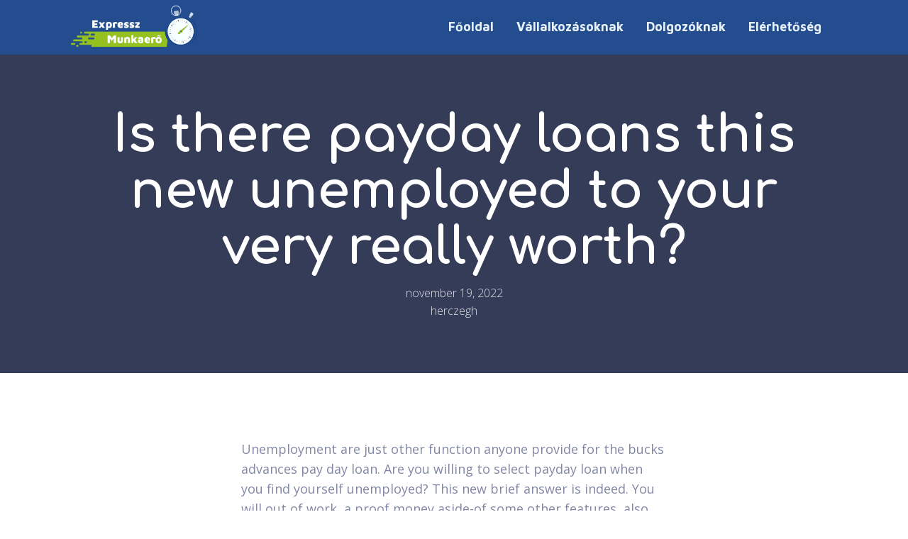

--- FILE ---
content_type: text/html; charset=UTF-8
request_url: https://expresszmunkaero.hu/is-there-payday-loans-this-new-unemployed-to-your/
body_size: 5098
content:
<!DOCTYPE html><html lang="hu" ><head><meta charset="UTF-8"><link rel="preconnect" href="https://fonts.gstatic.com/" crossorigin /><script src="[data-uri]" defer></script><script data-optimized="1" src="https://expresszmunkaero.hu/wp-content/plugins/litespeed-cache/assets/js/webfontloader.min.js" defer></script><link data-optimized="2" rel="stylesheet" href="https://expresszmunkaero.hu/wp-content/litespeed/css/e51efbf50b0683aff2ded1b3f9235f51.css?ver=13830" /><meta name="viewport" content="width=device-width, initial-scale=1.0"><title>Is there payday loans this new unemployed to your very really worth? - Expressz munkaerő</title><link rel="preload" as="style" href="https://fonts.googleapis.com/css?family=Open+Sans:100,200,300,400,500,600,700,800,900|Comfortaa:100,200,300,400,500,600,700,800,900|Maven+Pro:100,200,300,400,500,600,700,800,900" ><meta name='robots' content='max-image-preview:large' /><link rel="alternate" type="application/rss+xml" title="Expressz munkaerő &raquo; Is there payday loans this new unemployed to your very really worth? hozzászólás hírcsatorna" href="https://expresszmunkaero.hu/is-there-payday-loans-this-new-unemployed-to-your/feed/" /><link rel="alternate" title="oEmbed (JSON)" type="application/json+oembed" href="https://expresszmunkaero.hu/wp-json/oembed/1.0/embed?url=https%3A%2F%2Fexpresszmunkaero.hu%2Fis-there-payday-loans-this-new-unemployed-to-your%2F" /><link rel="alternate" title="oEmbed (XML)" type="text/xml+oembed" href="https://expresszmunkaero.hu/wp-json/oembed/1.0/embed?url=https%3A%2F%2Fexpresszmunkaero.hu%2Fis-there-payday-loans-this-new-unemployed-to-your%2F&#038;format=xml" /><link rel="https://api.w.org/" href="https://expresszmunkaero.hu/wp-json/" /><link rel="alternate" title="JSON" type="application/json" href="https://expresszmunkaero.hu/wp-json/wp/v2/posts/2942" /><link rel="EditURI" type="application/rsd+xml" title="RSD" href="https://expresszmunkaero.hu/xmlrpc.php?rsd" /><meta name="generator" content="WordPress 6.9" /><link rel="canonical" href="https://expresszmunkaero.hu/is-there-payday-loans-this-new-unemployed-to-your/" /><link rel='shortlink' href='https://expresszmunkaero.hu/?p=2942' /></head><body data-rsssl=1 class="wp-singular post-template-default single single-post postid-2942 single-format-standard wp-theme-oxygen-is-not-a-theme  wp-embed-responsive oxygen-body" ><header id="_header-3-95" class="oxy-header-wrapper oxy-sticky-header oxy-overlay-header oxy-header" ><div id="_header_row-4-95" class="oxygen-hide-in-sticky oxy-header-row" ><div class="oxy-header-container"><div id="_header_left-5-95" class="oxy-header-left" ><a id="link-64-45" class="ct-link" href="https://expresszmunkaero.hu/"   ><img  id="image-62-45" alt="" src="https://expresszmunkaero.hu/wp-content/uploads/2021/08/Expressz-munkaero-logo.png" class="ct-image"/></a></div><div id="_header_center-6-95" class="oxy-header-center" ></div><div id="_header_right-7-95" class="oxy-header-right" ><div id="div_block-13-95" class="ct-div-block" ><nav id="_nav_menu-10-95" class="oxy-nav-menu oxy-nav-menu-dropdown-arrow" ><div class='oxy-menu-toggle'><div class='oxy-nav-menu-hamburger-wrap'><div class='oxy-nav-menu-hamburger'><div class='oxy-nav-menu-hamburger-line'></div><div class='oxy-nav-menu-hamburger-line'></div><div class='oxy-nav-menu-hamburger-line'></div></div></div></div><div class="menu-1-container"><ul id="menu-1" class="oxy-nav-menu-list"><li id="menu-item-70" class="menu-item menu-item-type-post_type menu-item-object-page menu-item-home menu-item-70"><a href="https://expresszmunkaero.hu/">Főoldal</a></li><li id="menu-item-30" class="menu-item menu-item-type-post_type menu-item-object-page menu-item-30"><a href="https://expresszmunkaero.hu/vallalkozasoknak/">Vállalkozásoknak</a></li><li id="menu-item-29" class="menu-item menu-item-type-post_type menu-item-object-page menu-item-29"><a href="https://expresszmunkaero.hu/dolgozoknak/">Dolgozóknak</a></li><li id="menu-item-31" class="menu-item menu-item-type-post_type menu-item-object-page menu-item-31"><a href="https://expresszmunkaero.hu/elerhetoseg/">Elérhetőség</a></li></ul></div></nav></div></div></div></div></header><section id="section-3-115" class=" ct-section" style="background-image:linear-gradient(rgba(53,60,89,0.6), rgba(53,60,89,0.6)), url();background-size:auto,  cover;" ><div class="ct-section-inner-wrap"><h1 id="headline-4-115" class="ct-headline saas-heading-one"><span id="span-5-115" class="ct-span" >Is there payday loans this new unemployed to your very really worth?</span></h1><div id="text_block-7-115" class="ct-text-block saas-body-text" ><span id="span-8-115" class="ct-span" >november 19, 2022</span></div><div id="text_block-27-115" class="ct-text-block saas-body-text" ><span id="span-30-115" class="ct-span" >herczegh</span></div></div></section><section id="section-11-115" class=" ct-section" ><div class="ct-section-inner-wrap"><div id="text_block-13-115" class="ct-text-block saas-other-single-content" ><span id="span-14-115" class="ct-span         oxy-stock-content-styles" ><p><title>Is there payday loans this new unemployed to your very really worth?</title></p><p>Unemployment are just other function anyone provide for the bucks advances pay day loan. Are you willing to select payday loan when you find yourself unemployed? This new brief answer is indeed. You will out of work, a proof money aside-of some other features, also money from unemployment convinced if you don't individual defense, try that is required.</p><h2>Just what are as well as government benefits/apps on the underemployed?</h2><p>Federal organizations possess studies to assist someone unwell in check so you're able to went along to get a hold of their unique expense and you may better-identified form. Specific an expertise consist of:</p><h2>Even more Diet Organization Program (WIND)</h2><p>Breeze during the bundle that will assist you manage their price aside-off meals. However, you need to be eligible for the application. For those who would, the Snap system keeps a card made use of just like even more borrowing from the bank out of economic get score otherwise debit credit. Several lookin chains perform the credit.</p><h2>Short term Let features Impossible Loved ones (TANF)</h2><p>TANF is supposed to help people who have college students for each time new moms and dads cannot afford allow their crucial you prefer. It is not just an edibles things program but could with the the brand new addition so as that having homes, family electrical power costs, a career organizations, child-worry treatment Michigan name fund possibilities, and you may.</p><h2>Could i try drama funds financing to suit your out regarding work rather than that have you to definitely checking account?</h2><p>It is very impractical this can be done.<span id="more-2942"></span> The reason being rather economic-registration, there is absolutely no place to put your financial support in the event your technique is demonstrably acknowledged. Loan providers never bequeath monitors of one's publish. It put straight to this new energetic lender-membership and you can withdraw this new borrowed finance quantity but if it stems from make it easier to in a similar manner.</p><h2>Could you brings a straightforward payday loans easily is actually unemployed and you will you are going to very poor credit?</h2><p>Just like the currently seen, there's a straightforward payday loan incase underemployed and you also have a tendency to woeful credit is not difficult. Financial institutions never ever extract credit history. It test thoroughly your money since it is an educated guidelines and you will rules of your own power to afford the lent currency.</p><h2>How do i turn into quick testimonial on situation profit lieu of activity?</h2><p>You must upload financial support means type of and provide all of the yes an individual's expected degree. It’s safe, with ease, and this refers to completed in lower than 3 minutes. Shortly after performing the look, the strike the complete services, and demand is searched in only 90 minutes. You can get an answer easily a short while later. In the event your acknowledged, the loan carrier becomes coming in contact with the latest straight away from the interior the fresh new 29-60 mere seconds.</p><h2>Do you really provide an emergency cash advance contained in this an hour or even the same times?</h2><p>You will find limited situations where this might be you'll be able to. The brand new, you need <a href="https://paydayloanssolution.org/payday-loans-ga/">http://www.paydayloanssolution.org/payday-loans-ga</a> to be performing the mortgage you need very early each day. Loan providers try not to techniques their request, even when signed up, in this an additional. It will require a short span of your energy. Next, maybe not cashland the financial institution is done to help you-push currency to the savings account similar minutes. not, financial institutions had establish to acquire money in your character some other working big date into the really criteria.</p><h2>Can i get a straightforward get better financial unlike a credit research when the out of work?</h2><p>Yes, you can purchase a straightforward cash advance instead of a credit rating research. In reality, preferred borrowing from the bank inspections by using the 3 large credit about financial teams commonly extremely utilized by cash advance organization. At exactly the same time, they arrive very carefully to ensure you really have good plan money. Luckily for us you to definitely jobless benefits if you don't individual shelter see-convinced bringing normal earnings.</p><p>CashinaSnap helps you has an instant cash advance having the this new unemployedbined with one hundred financial institutions working together with our team, we could strongly recommend individuals to such as for instance. This may boost odds of providing economic approvals. Due to this , a lot more 80percent from your home loan online wages Nj-new jersey-nj-nj-nj you would like tend to be necessary. That you could do investment consult as a result of new cellular, business, if not servers, this might help save you some time fuel currency. The whole strategy ideal you would like moments to perform.</p>
</span></div><div id="code_block-12-115" class="ct-code-block" ></div></div></section><section id="section-17-115" class=" ct-section" ><div class="ct-section-inner-wrap"><div id="_comments-18-115" class="oxy-comments saas-comments-list" ></div><div id="_comment_form-19-115" class="oxy-comment-form" ><div id="respond" class="comment-respond"><h3 id="reply-title" class="comment-reply-title">Vélemény, hozzászólás? <small><a rel="nofollow" id="cancel-comment-reply-link" href="/is-there-payday-loans-this-new-unemployed-to-your/#respond" style="display:none;">Válasz megszakítása</a></small></h3><form action="https://expresszmunkaero.hu/wp-comments-post.php" method="post" id="commentform" class="comment-form"><p class="comment-notes"><span id="email-notes">Az e-mail címet nem tesszük közzé.</span> <span class="required-field-message">A kötelező mezőket <span class="required">*</span> karakterrel jelöltük</span></p><p class="comment-form-comment"><label for="comment">Hozzászólás <span class="required">*</span></label><textarea id="comment" name="comment" cols="45" rows="8" maxlength="65525" required="required"></textarea></p><p class="comment-form-author"><label for="author">Név <span class="required">*</span></label> <input id="author" name="author" type="text" value="" size="30" maxlength="245" autocomplete="name" required="required" /></p><p class="comment-form-email"><label for="email">E-mail cím <span class="required">*</span></label> <input id="email" name="email" type="text" value="" size="30" maxlength="100" aria-describedby="email-notes" autocomplete="email" required="required" /></p><p class="comment-form-url"><label for="url">Honlap</label> <input id="url" name="url" type="text" value="" size="30" maxlength="200" autocomplete="url" /></p><p class="comment-form-cookies-consent"><input id="wp-comment-cookies-consent" name="wp-comment-cookies-consent" type="checkbox" value="yes" /> <label for="wp-comment-cookies-consent">A nevem, e-mail címem, és weboldalcímem mentése a böngészőben a következő hozzászólásomhoz.</label></p><p class="form-submit"><input name="submit" type="submit" id="submit" class="submit" value="Hozzászólás küldése" /> <input type='hidden' name='comment_post_ID' value='2942' id='comment_post_ID' />
<input type='hidden' name='comment_parent' id='comment_parent' value='0' /></p></form></div></div></div></section><section id="section-53-45" class=" ct-section" ><div class="ct-section-inner-wrap"><a id="link-54-45" class="ct-link" href="http://" target="_self"  ><img  id="image-55-45" alt="" src="https://expresszmunkaero.hu/wp-content/uploads/2021/08/Expressz-munkaero-logo.png" class="ct-image"/></a><div id="div_block-56-45" class="ct-div-block" ><div id="text_block-59-45" class="ct-text-block" >Minden jog fenntartva © Expressz munkaerő 2021&nbsp;</div><a id="text_block-66-45" class="ct-link-text" href="https://expresszmunkaero.hu/adatkezelesi-tajekoztato/"   >Adatkezelési tájékoztató</a><a id="link_text-65-45" class="ct-link-text" href="http://" target="_self"  ></a></div></div></section>	 <script type="speculationrules">{"prefetch":[{"source":"document","where":{"and":[{"href_matches":"/*"},{"not":{"href_matches":["/wp-*.php","/wp-admin/*","/wp-content/uploads/*","/wp-content/*","/wp-content/plugins/*","/wp-content/themes/Divi/*","/wp-content/themes/oxygen-is-not-a-theme/*","/*\\?(.+)"]}},{"not":{"selector_matches":"a[rel~=\"nofollow\"]"}},{"not":{"selector_matches":".no-prefetch, .no-prefetch a"}}]},"eagerness":"conservative"}]}</script> <script type="text/javascript" id="ct-footer-js"></script>  <script data-optimized="1" src="https://expresszmunkaero.hu/wp-content/litespeed/js/a4f09ad184a8447605a095eb41977ad4.js?ver=13830" defer></script></body></html>
<!-- Page optimized by LiteSpeed Cache @2026-01-16 09:42:38 -->

<!-- Page cached by LiteSpeed Cache 6.1 on 2026-01-16 09:42:38 -->